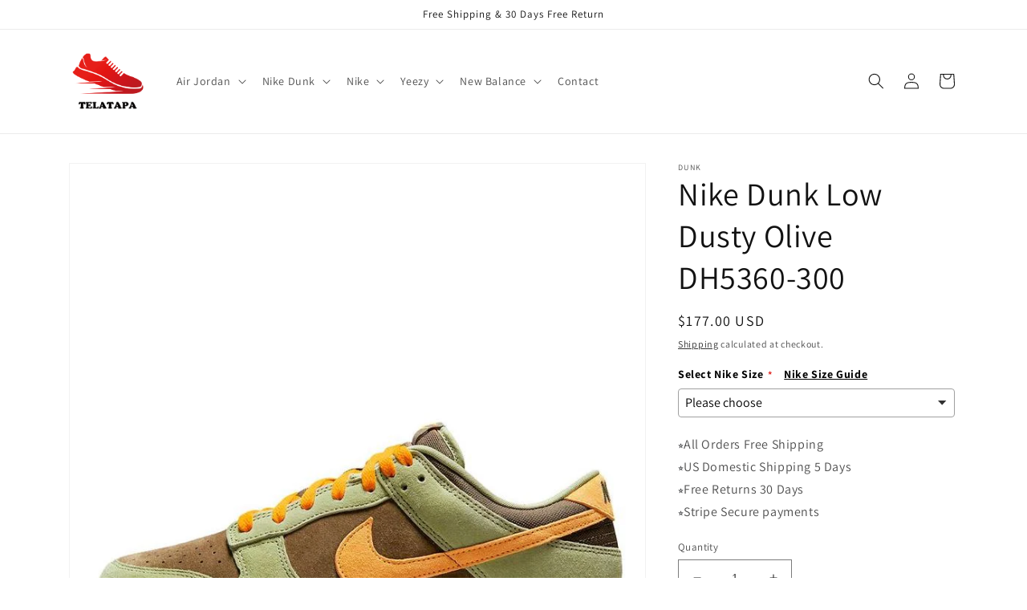

--- FILE ---
content_type: text/javascript; charset=utf-8
request_url: https://telatapa.com/products/nike-dunk-low-dusty-olive-dh5360-300.js
body_size: 511
content:
{"id":6758042468436,"title":"Nike Dunk Low Dusty Olive DH5360-300","handle":"nike-dunk-low-dusty-olive-dh5360-300","description":"\u003cp\u003eNike Dunk Low\u003cbr\u003e\n'Dusty Olive'\u003c\/p\u003e","published_at":"2022-09-02T11:49:21-04:00","created_at":"2022-09-02T11:49:27-04:00","vendor":"dunk","type":"Sneakers\/Shoes","tags":["dunk low","nike","nikedunk low","reviews:5"],"price":17700,"price_min":17700,"price_max":17700,"available":true,"price_varies":false,"compare_at_price":null,"compare_at_price_min":0,"compare_at_price_max":0,"compare_at_price_varies":false,"variants":[{"id":39794148999252,"title":"Default Title","option1":"Default Title","option2":null,"option3":null,"sku":"mVJLcA8uoRJI","requires_shipping":true,"taxable":false,"featured_image":null,"available":true,"name":"Nike Dunk Low Dusty Olive DH5360-300","public_title":null,"options":["Default Title"],"price":17700,"weight":1000,"compare_at_price":null,"inventory_management":"shopify","barcode":null,"requires_selling_plan":false,"selling_plan_allocations":[]}],"images":["\/\/cdn.shopify.com\/s\/files\/1\/0549\/7533\/2436\/products\/main-square_b61705b3-dbb2-43cc-a5f8-a1347f2f79e7.jpg?v=1736221871","\/\/cdn.shopify.com\/s\/files\/1\/0549\/7533\/2436\/products\/1_8bac61fe-57c7-48e1-81a9-01505da19011.jpg?v=1736221871","\/\/cdn.shopify.com\/s\/files\/1\/0549\/7533\/2436\/products\/2_17e6a926-45d4-48b2-99b2-32a3a650b3fd.jpg?v=1736221871","\/\/cdn.shopify.com\/s\/files\/1\/0549\/7533\/2436\/products\/3_a2c95a32-4d48-4ef5-abdb-b88c0c7b3eec.jpg?v=1736221871","\/\/cdn.shopify.com\/s\/files\/1\/0549\/7533\/2436\/products\/4_38236cb5-8637-423c-a9e5-fca5a4de2df7.jpg?v=1736221871","\/\/cdn.shopify.com\/s\/files\/1\/0549\/7533\/2436\/products\/5_f1602f6d-4116-4463-a91c-b3865e3913ff.jpg?v=1736221871"],"featured_image":"\/\/cdn.shopify.com\/s\/files\/1\/0549\/7533\/2436\/products\/main-square_b61705b3-dbb2-43cc-a5f8-a1347f2f79e7.jpg?v=1736221871","options":[{"name":"Title","position":1,"values":["Default Title"]}],"url":"\/products\/nike-dunk-low-dusty-olive-dh5360-300","media":[{"alt":"Nike Dunk Low Dusty Olive DH5360-300 sneakmarks","id":21867672928340,"position":1,"preview_image":{"aspect_ratio":1.0,"height":780,"width":780,"src":"https:\/\/cdn.shopify.com\/s\/files\/1\/0549\/7533\/2436\/products\/main-square_b61705b3-dbb2-43cc-a5f8-a1347f2f79e7.jpg?v=1736221871"},"aspect_ratio":1.0,"height":780,"media_type":"image","src":"https:\/\/cdn.shopify.com\/s\/files\/1\/0549\/7533\/2436\/products\/main-square_b61705b3-dbb2-43cc-a5f8-a1347f2f79e7.jpg?v=1736221871","width":780},{"alt":"Nike Dunk Low Dusty Olive DH5360-300 sneakmarks","id":21867672961108,"position":2,"preview_image":{"aspect_ratio":1.563,"height":480,"width":750,"src":"https:\/\/cdn.shopify.com\/s\/files\/1\/0549\/7533\/2436\/products\/1_8bac61fe-57c7-48e1-81a9-01505da19011.jpg?v=1736221871"},"aspect_ratio":1.563,"height":480,"media_type":"image","src":"https:\/\/cdn.shopify.com\/s\/files\/1\/0549\/7533\/2436\/products\/1_8bac61fe-57c7-48e1-81a9-01505da19011.jpg?v=1736221871","width":750},{"alt":"Nike Dunk Low Dusty Olive DH5360-300 sneakmarks","id":21867672993876,"position":3,"preview_image":{"aspect_ratio":1.563,"height":480,"width":750,"src":"https:\/\/cdn.shopify.com\/s\/files\/1\/0549\/7533\/2436\/products\/2_17e6a926-45d4-48b2-99b2-32a3a650b3fd.jpg?v=1736221871"},"aspect_ratio":1.563,"height":480,"media_type":"image","src":"https:\/\/cdn.shopify.com\/s\/files\/1\/0549\/7533\/2436\/products\/2_17e6a926-45d4-48b2-99b2-32a3a650b3fd.jpg?v=1736221871","width":750},{"alt":"Nike Dunk Low Dusty Olive DH5360-300 sneakmarks","id":21867673026644,"position":4,"preview_image":{"aspect_ratio":1.563,"height":480,"width":750,"src":"https:\/\/cdn.shopify.com\/s\/files\/1\/0549\/7533\/2436\/products\/3_a2c95a32-4d48-4ef5-abdb-b88c0c7b3eec.jpg?v=1736221871"},"aspect_ratio":1.563,"height":480,"media_type":"image","src":"https:\/\/cdn.shopify.com\/s\/files\/1\/0549\/7533\/2436\/products\/3_a2c95a32-4d48-4ef5-abdb-b88c0c7b3eec.jpg?v=1736221871","width":750},{"alt":"Nike Dunk Low Dusty Olive DH5360-300 sneakmarks","id":21867673059412,"position":5,"preview_image":{"aspect_ratio":1.563,"height":480,"width":750,"src":"https:\/\/cdn.shopify.com\/s\/files\/1\/0549\/7533\/2436\/products\/4_38236cb5-8637-423c-a9e5-fca5a4de2df7.jpg?v=1736221871"},"aspect_ratio":1.563,"height":480,"media_type":"image","src":"https:\/\/cdn.shopify.com\/s\/files\/1\/0549\/7533\/2436\/products\/4_38236cb5-8637-423c-a9e5-fca5a4de2df7.jpg?v=1736221871","width":750},{"alt":"Nike Dunk Low Dusty Olive DH5360-300 sneakmarks","id":21867673092180,"position":6,"preview_image":{"aspect_ratio":1.563,"height":480,"width":750,"src":"https:\/\/cdn.shopify.com\/s\/files\/1\/0549\/7533\/2436\/products\/5_f1602f6d-4116-4463-a91c-b3865e3913ff.jpg?v=1736221871"},"aspect_ratio":1.563,"height":480,"media_type":"image","src":"https:\/\/cdn.shopify.com\/s\/files\/1\/0549\/7533\/2436\/products\/5_f1602f6d-4116-4463-a91c-b3865e3913ff.jpg?v=1736221871","width":750}],"requires_selling_plan":false,"selling_plan_groups":[]}